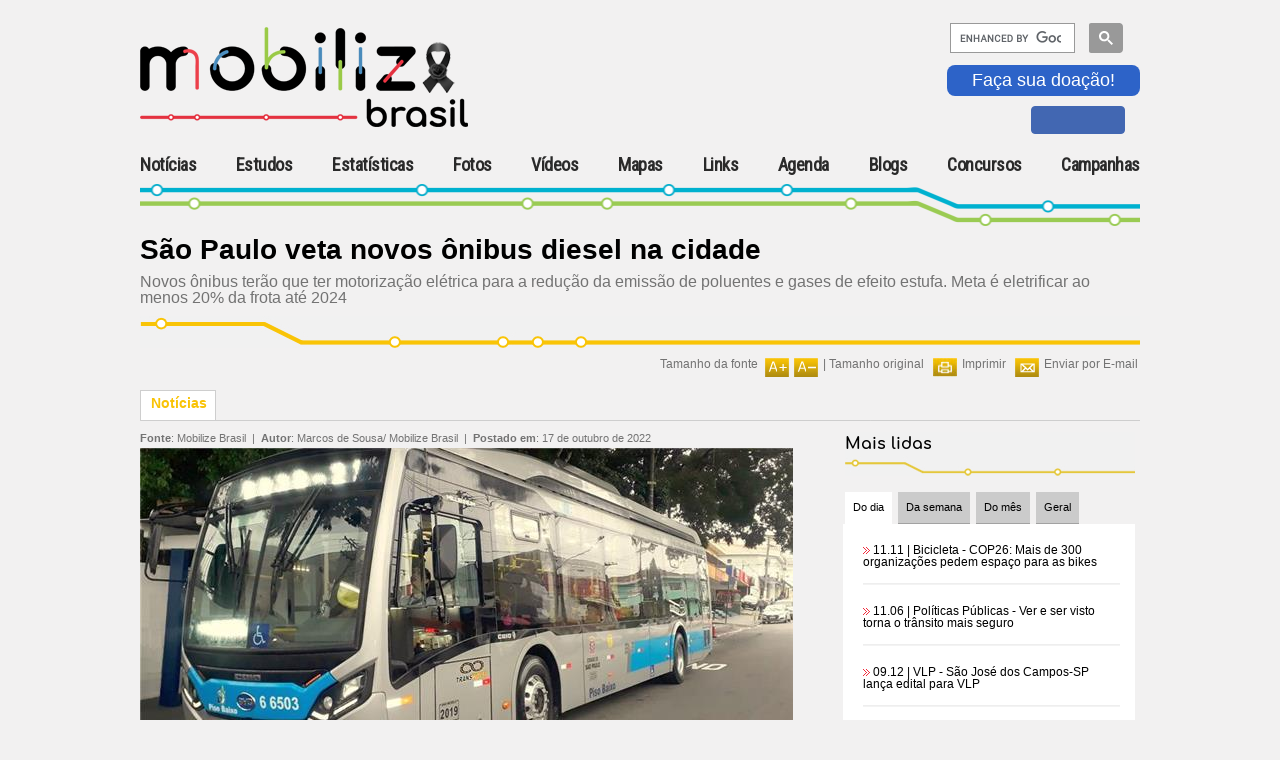

--- FILE ---
content_type: text/html; charset=utf-8
request_url: https://www.mobilize.org.br/noticias/13389/sao-paulo-veta-novos-onibus-diesel-na-cidade.html
body_size: 17259
content:

<!DOCTYPE HTML>
<html>
<head><link rel="Stylesheet" type="text/css" href="/css/reset.css?v=1.01" media="all" /><link rel="Stylesheet" type="text/css" href="https://fonts.googleapis.com/css?family=Roboto+Condensed" media="all" /><link rel="Stylesheet" type="text/css" href="https://fonts.googleapis.com/css?family=Comfortaa" media="all" /><link rel="Stylesheet" type="text/css" href="/css/generic.css?v=1.01" media="all" /><link rel="Stylesheet" type="text/css" href="/css/geral.css?v=1.01" media="all" /><link rel="Stylesheet" type="text/css" href="/css/menuTopo.css?v=1.01" media="all" /><link rel="Stylesheet" type="text/css" href="/css/mobile.css?v=1.01" media="all" /><script type="text/javascript" src="/scripts/app/App.ashx?v=1.01"></script><script type="text/javascript" src="/scripts/jquery/jquery-1.9.1.min.js?v=1.01"></script><script type="text/javascript" src="/scripts/jquery/clock/jqclock_201.js?v=1.01"></script><script type="text/javascript" src="/scripts/app/scripts.js?v=1.01"></script><script type="text/javascript" src="/scripts/app/mobile.js?v=1.01"></script>
    <script type="text/javascript">
        var appInsights = window.appInsights || function (config) {
            function i(config) { t[config] = function () { var i = arguments; t.queue.push(function () { t[config].apply(t, i) }) } } var t = { config: config }, u = document, e = window, o = "script", s = "AuthenticatedUserContext", h = "start", c = "stop", l = "Track", a = l + "Event", v = l + "Page", y = u.createElement(o), r, f; y.src = config.url || "https://az416426.vo.msecnd.net/scripts/a/ai.0.js"; u.getElementsByTagName(o)[0].parentNode.appendChild(y); try { t.cookie = u.cookie } catch (p) { } for (t.queue = [], t.version = "1.0", r = ["Event", "Exception", "Metric", "PageView", "Trace", "Dependency"]; r.length;) i("track" + r.pop()); return i("set" + s), i("clear" + s), i(h + a), i(c + a), i(h + v), i(c + v), i("flush"), config.disableExceptionTracking || (r = "onerror", i("_" + r), f = e[r], e[r] = function (config, i, u, e, o) { var s = f && f(config, i, u, e, o); return s !== !0 && t["_" + r](config, i, u, e, o), s }), t
        }({
            instrumentationKey: "f0ddadf4-d59f-49e4-a933-10a49c6c5239"
        });

        window.appInsights = appInsights;
        appInsights.trackPageView();
    </script>
    <title>
	São Paulo inicia a eliminação de ônibus diesel
</title><meta http-equiv="Content-Type" content="text/html; charset=utf-8" /><link rel="shortcut icon" href="/image/favicon.ico" type="image/x-icon" /><meta name="viewport" content="width=device-width, initial-scale=1, maximum-scale=1, user-scalable=no" /> 
    <!--[if IE]>   
    <link rel="Stylesheet" type="text/css" href="/css/ie.css" media="all" />
    <script src="http://html5shiv.googlecode.com/svn/trunk/html5.js"></script> 
    <![endif]-->   
    
    <link rel="stylesheet" type="text/css" href="/scripts/jquery/ad-gallery/jquery.ad-gallery.css" />
    <link rel="Stylesheet" type="text/css" href="/css/noticias-interna.css" media="all" />
    <link rel="stylesheet" type="text/css" href="/scripts/jquery/lightbox/lightbox.css" />
    <link rel="stylesheet" type="text/css" href="/scripts/jquery/thickbox/thickbox.css" />
    <script type="text/javascript" src="/scripts/jquery/lightbox/lightbox.js"></script>
    <script type="text/javascript" src="/scripts/jquery/MaxLength/MaxLength.js"></script>
    <script type="text/javascript" src="/scripts/jquery/thickbox/thickbox.js"></script>
    <script type="text/javascript" src="/scripts/jquery/ad-gallery/jquery.ad-gallery.js"></script>
    <script type="text/javascript" src="/scripts/app/Noticia.js"></script>
    <script type="text/javascript" src="/scripts/app/NoticiasMaisLidasBox.js"></script>
    <script type="text/javascript" src="/scripts/app/Captcha.js"></script>
    <script type="text/javascript" src="/scripts/app/Comentarios.js"></script>
    <script type="text/javascript" src="/scripts/app/Enquete.js"></script>
<meta content="O primeiro portal brasileiro inteiramente dedicado ao tema da mobilidade urbana sustentável.Se quiser entrar em contato com o Mobilize Brasil através do email mobilize@mobilize.org.br" name="description"><meta content="São Paulo inicia a eliminação de ônibus diesel" name="description"></head>
<body>
    <div id="fb-root"></div>
    <script>(function (d, s, id) {
        var js, fjs = d.getElementsByTagName(s)[0];
        if (d.getElementById(id)) return;
        js = d.createElement(s); js.id = id;
        js.src = "//connect.facebook.net/pt_BR/sdk.js#xfbml=1&version=v2.4&appId=303595966471644";
        fjs.parentNode.insertBefore(js, fjs);
    }(document, 'script', 'facebook-jssdk'));</script>

    <div id="body-container">
        
        <div id="menu-content-overlay" style="display:none;"></div>
        <form name="aspnetForm" method="post" action="./sao-paulo-veta-novos-onibus-diesel-na-cidade.html?noticia=13389&amp;" id="aspnetForm" class="main-container">
<div>
<input type="hidden" name="__VIEWSTATE" id="__VIEWSTATE" value="/[base64]/[base64]/ZwXm5CjSChTlcbW/l162LDEgJi8GkReERN" />
</div>

<div>

	<input type="hidden" name="__VIEWSTATEGENERATOR" id="__VIEWSTATEGENERATOR" value="EC144AD4" />
	<input type="hidden" name="__EVENTTARGET" id="__EVENTTARGET" value="" />
	<input type="hidden" name="__EVENTARGUMENT" id="__EVENTARGUMENT" value="" />
	<input type="hidden" name="__EVENTVALIDATION" id="__EVENTVALIDATION" value="/wEdACzEJIBdJ90aSgPsVIxxxN3w/5V1AD1mqTN0SK8GW9ICenUCXjkMxXcqgeayLkReCEnuZe2gwkykUJhvkK+K7n3eC9E9bfUgooxDOGMSjFLEFMwGMwCn2AV6NkDaiBe+dwXalgVH9qlkJaRrS+YWQdwQYssauOlRe4zc5/d9ogHcqMR9uiIfk9oouYKOW6L5Hf+ou+p48SFq0f8Otb8V+9J+qlrMVaTbyZGoxvRrsowTBrRl+K3L+sYodBxeF2+iNgiEAC8k3S5PMypeN7ePUgC6QNxTZww5Zcm0s1svqEmwOwyEmTx/lL62qPQK8oe+0Qhlnophd0C7crET9bReSHYKdZN5WxV3AEpmtKi6DjRbn+/2IQjd2HgUkcH8C+JzPMqmylrToJo8abkLDIWT87Pb6dsFwZnxyTG0Ic3Od6h4HDze3cFE3iWKmaEqNiadsy11RHCYz/qNmCHAGa/llCbZ6lSDvdIrT+eamWV6lWd4dyuxakCO4nco+MWfFO+1uTanc6KHROHJEbnU/pGD4CgJ9bOZooCoUUzAGZSXbs6QY1AKpdtKGtFytKv7eraYrk0hB0OOGcc5VZSZnIUnl4h3axY/yI7tBUipVkK0fma8/TxZ5lEAGWBG287iteo2JS26SFvptbq1bF7spfSfmoF2/iCRP915mjDADwsWT0hHFb1ywxzsOgt/ev37LFOT5BnmL8IwligS781GStIqS0A5AoFSl/2DXJy5Vrgjkh5gygIgCPTy1Upn7QkT0iwUtMY8OEAw+ahWbl9jUz8pZX1GxHE3HsCMQKO70K4fcJArxSgBI6ZvpiT0fgtcAEzgmoeotrCdjnU4okTuCcAY4UMtYFJgCvYhB4hGIvhT+ClGqeSlE3JupWS9CEAcT1STf3QfoQ/EEqoCTWt/pwiMmWKCSWQ5653J9liNGT2BjQgb5attjgmmHKfYr7QQSyr1rCS1lFrIdvWRLhbrnpYls/3q" />
</div>
            
<script>
    $(document).ready(function () {
        $(".sand_icon").click(function () {
            //$("#menu-mobile").addClass("contentMenu");
            $("#menu-mobile").addClass("menuOpen");
            $(".contentMenu").addClass("slideInLeft");
            $(".contentMenu").addClass("animated");
        });

        $(".mainMenu").click(function () {

            $("#menu-mobile").removeClass("menuOpen");
            //$(".contentMenu").removeClass("slideInLeft");
            //$(".contentMenu").removeClass("animated");


        });


    });
</script>
<style type="text/css">
    input.gsc-input {
        border-color: #004220;
        width: 10px;
    }

    input.gsc-search-button {
        border-color: #004220;
        background-color: #004220;
        width: 10px;
    }

    .like-btn iframe {
        height: 9px;
        border: 1px solid #4267b2 !important;
        background: #4267b2;
        padding-top: 3px;
        margin-left: 13px;
        max-width: 105px;
    }

        .like-btn iframe :hover {
            background: #577fbc;
        }

        .doacao {
			color: #ffffff;
            background-color: #2d63c8;
            font-size: 18px;
            border: 0px solid #2d63c8;
            border-radius: 8px;
            padding: 5px 25px;
            cursor: pointer;
            margin-bottom: 10px;
		}
		.doacao:hover {
			color: #2d63c8;
			background-color: #ffffff;
		}
</style>
<link href="/css/animate.css" rel="stylesheet" />
<header id="menu-mobile" class="mobi-header">
    <div class="group-brand">
        <div class="logoMobilize">
            <div class="mobileMenu">
                <div class="sand_icon">
                    <div class="sand_icon_bar sand_icon_bar_1"></div>
                    <div class="sand_icon_bar sand_icon_bar_2"></div>
                    <div class="sand_icon_bar sand_icon_bar_3"></div>
                </div>
                <embed src="/image/logo.svg" />
                
            </div>
            <a id="ctl00_UCTopo_linkLogo" href="https://www.mobilize.org.br/">
                <img src="/image/logo-site.png" alt="Mobilize - Mobilidade Urbana Sustentável" />
                <h1>Mobilize</h1>
            </a>
        </div>
        <div class="Publicidade">
            <div>
                
            </div>

        </div>
        <div class="groupInteraction">
            
            <div class="searchGoogle">
                <script>
                    function demo() {
                        document.getElementById("gsc-i-id1").setAttribute("placeholder", "");
                    }

                    (function () {
                        var cx = '018115167806286740439:dow3zvznozy';
                        var gcse = document.createElement('script');
                        gcse.type = 'text/javascript';
                        gcse.async = true;
                        gcse.src = 'https://cse.google.com/cse.js?cx=' + cx;
                        var s = document.getElementsByTagName('script')[0];
                        s.parentNode.insertBefore(gcse, s);
                    })();

                    window.onload = demo;
                </script>
                <gcse:searchbox-only></gcse:searchbox-only>
            </div>
            <button type="button" name="myButton" class="doacao" onclick="window.location.href='https://www.mobilize.org.br/participe/ParceiroContribuinte/';">Faça sua doação!</button>
            <div class="socialMedia">
                <div class='like-btn'>
                    <iframe class="facebook-like" src="https://www.facebook.com/plugins/like.php?href=https%3A%2F%2Fwww.facebook.com%2Fportalmobilize%2F&amp;width=30px&amp;layout=button_count&amp;action=like&amp;size=small&amp;show_faces=true&amp;share=false&amp;height=28&amp;appId=303595966471644" scrolling="no" frameborder="0" allowtransparency="true" allow="encrypted-media"></iframe>
                </div>
                

            </div>
        </div>
    </div>
    <nav class="mainMenu">
        <div class="contentMenu">
            <ul>
                <li class="itemHome">
                    <a id="ctl00_UCTopo_linkHome" href="https://www.mobilize.org.br/">Home</a>
                </li>
                <li id="ctl00_UCTopo_li_noticias" class="current_page_item">
                    <a id="ctl00_UCTopo_linkNoticias" href="https://www.mobilize.org.br/noticias/">Notícias</a>
                </li>
                <li id="ctl00_UCTopo_li_estudos">
                    <a id="ctl00_UCTopo_linkEstudos" href="https://www.mobilize.org.br/estudos/">Estudos</a>
                </li>
                <li id="ctl00_UCTopo_li_estatisticas">
                    <a id="ctl00_UCTopo_linkEstatisticas" href="https://www.mobilize.org.br/estatisticas/">Estatísticas</a>
                </li>
                <li id="ctl00_UCTopo_li_fotos">
                    <a id="ctl00_UCTopo_linkGaleriaFotos" href="https://www.mobilize.org.br/galeria-fotos/">Fotos</a>
                </li>
                <li id="ctl00_UCTopo_li_videos">
                    <a id="ctl00_UCTopo_linkVideos" href="https://www.mobilize.org.br/videos/">Vídeos</a>
                </li>
                <li id="ctl00_UCTopo_li_mapas">
                    <a id="ctl00_UCTopo_linkMapas" href="https://www.mobilize.org.br/mapas/">Mapas</a>
                </li>
                <li id="ctl00_UCTopo_li_links">
                    <a id="ctl00_UCTopo_linkLink" href="https://www.mobilize.org.br/links/">Links</a>
                </li>
                <li id="ctl00_UCTopo_li_agenda">
                    <a id="ctl00_UCTopo_linkAgenda" href="https://www.mobilize.org.br/agenda/">Agenda</a>
                </li>
                <li id="ctl00_UCTopo_li_blogs">
                    <a id="ctl00_UCTopo_linkBlogs" href="https://www.mobilize.org.br/blogs/">Blogs</a>
                </li>
                
                
                <li class="dropdown">
                    <a href='#' class="link-dropdown"><span>+</span>Concursos</a>
                    <ul class="dropdown-content">
                        <li id="ctl00_UCTopo_li_concurso_ilustracoes">
                            <a id="ctl00_UCTopo_lnkConcursoIlustracoes" href="https://www.mobilize.org.br/concursos/2-concurso-de-ilustracoes/">II Concurso de Ilustrações</a>
                        </li>
                    </ul>
                </li>
                <li class="dropdown">
                    <a href='#' class="link-dropdown"><span>+</span>Campanhas</a>
                    <ul class="dropdown-content">
                        <li id="ctl00_UCTopo_li_estudos2022">
                            <a id="ctl00_UCTopo_lnkEstudosMobilize2022" href="https://www.mobilize.org.br/campanhas/estudo-mobilize-2022/">Estudo Mobilize 2022</a>
                        </li>
                        <li id="ctl00_UCTopo_li_calcadas_do_brasil2019">
                            <a id="ctl00_UCTopo_lnkCalcadas2019" href="https://www.mobilize.org.br/campanhas/calcadas-do-brasil-2019/">Calçadas do Brasil 2019</a>
                        </li>
                        <li id="ctl00_UCTopo_li_calcadas_do_brasil">
                            <a id="ctl00_UCTopo_lnkCalcadas" href="https://www.mobilize.org.br/campanhas/calcadas-do-brasil/sobre">Calçadas do Brasil 2012</a>
                        </li>
                        <li id="ctl00_UCTopo_li_parceiros">
                            <a id="ctl00_UCTopo_lnkParceiros" href="https://www.mobilize.org.br/participe/ParceiroContribuinte/">Parceiro Contribuinte</a>
                        </li>
                        <li id="ctl00_UCTopo_li_sinalize">
                            <a id="ctl00_UCTopo_lnkSinalize" href="https://www.mobilize.org.br/campanhas/sinalize/">Sinalize</a>
                        </li>

                    </ul>
                </li>
            </ul>
        </div>
    </nav>
</header>







 <!-- Renderiza header -->      
            <div id="wrap">
                
                <div id="corpo"> <!-- Renderiza conteúdo -->
                    

    <div id="destaques">
        <div class="topo-noticias">
            <h2>
                <span id="ctl00_ContentPlaceHolder1_lblTitulo">São Paulo veta novos ônibus diesel na cidade</span>
            </h2>
            <p class="descr-noticias">
                <span id="ctl00_ContentPlaceHolder1_lblResumo">Novos ônibus terão que ter motorização elétrica para a redução da emissão de poluentes e gases de efeito estufa. Meta é eletrificar ao menos 20% da frota até 2024</span>
            </p>
        </div>
        
        

<div id="barra-opcoes">
    <div class="sustenta-itens">
        
        
        
    </div>




    
        <div class="item">
            <img id="ctl00_ContentPlaceHolder1_UCBarraOpcoes_imgEnviar" src="https://www.mobilize.org.br/image/img-enviar.jpg" alt="Enviar por E-mail" style="border-width:0px;" /><span>
                <u>
                    <a id="ctl00_ContentPlaceHolder1_UCBarraOpcoes_linkEnviar" class="thickbox" href="https://www.mobilize.org.br/enviar-por-email/?u=aHR0cHM6Ly93d3cubW9iaWxpemUub3JnLmJyL25vdGljaWFzLzEzMzg5L3Nhby1wYXVsby12ZXRhLW5vdm9zLW9uaWJ1cy1kaWVzZWwtbmEtY2lkYWRlLmh0bWw%3d&amp;height=510&amp;width=450&amp;modal=true&amp;TB_iframe=true">Enviar por E-mail</a></u></span>
        </div>
    

    
        <div class="item">
            <img id="ctl00_ContentPlaceHolder1_UCBarraOpcoes_imgImprimir" src="https://www.mobilize.org.br/image/img-imprimir.jpg" alt="Imprimir" style="border-width:0px;" /><span>
                <u>
                    <a id="ctl00_ContentPlaceHolder1_UCBarraOpcoes_linkImprimir" href="https://www.mobilize.org.br/noticias/13389/sao-paulo-veta-novos-onibus-diesel-na-cidade.html?print=s" target="_blank">Imprimir</a></u></span>
        </div>
    

    

    
        <div class="item">
            <u style="float: left;">Tamanho da fonte</u>
            <img id="ctl00_ContentPlaceHolder1_UCBarraOpcoes_imgAumentarFonte" href="javascript:void(0);" onclick="fontMais();" src="https://www.mobilize.org.br/image/img-aumenta-fonte.jpg" style="border-width:0px;cursor: pointer; float: left;" /><img id="ctl00_ContentPlaceHolder1_UCBarraOpcoes_imgDiminuirFonte" href="javascript:void(0);" onclick="fontMenos();" src="https://www.mobilize.org.br/image/img-diminui-fonte.jpg" style="border-width:0px;cursor: pointer; float: left; margin: 0; margin-right: 5px;" />
            <span>

                <!-- | <u><a href="javascript:void(0);" onclick="fontMenos();" title="Aumentar a fonte">Diminuir fonte</a></u> -->
                | <a href="javascript:void(0);" onclick="fontReset();" title="Tamanho original da fonte">Tamanho original</a>
            </span>
        </div>
    

</div>

        
        <div class="abas">
            <div class="conteudo-abas">
                <div class="noticiasativa">
                    Notícias
                </div>
                
                <div class="barra-abas">&nbsp;</div>
            </div>
        </div>
        
        <div class="conteudo-destaques">
            
            <div class="noticia-corpo">
                <!-- noticia -->
                <div id="divNoticia" class="goog-trans-section">
                    <div class="dados-autor">
                        <p>
                        <span id="ctl00_ContentPlaceHolder1_fonte" class="dados-autor">
                              <strong>Fonte</strong>: <a id="ctl00_ContentPlaceHolder1_lnkFonte" target="_blank">Mobilize Brasil</a>
                        </span>&nbsp;|&nbsp;
                        <strong>Autor</strong>: <span id="ctl00_ContentPlaceHolder1_lblAutor">Marcos de Sousa/ Mobilize Brasil</span> &nbsp;|&nbsp; 
                        <strong>Postado em</strong>: <span id="ctl00_ContentPlaceHolder1_lblData">17 de outubro de 2022</span>
                        
                        </p>
                    </div>
                   <div class="divNoticiaParagrafo">
                      <div class="noticia-midia-full">   <div class="img-noticia-corpo">       <a href="https://www.mobilize.org.br/midias/noticias/um-dos-16-eletricos-que--circulam-desde-2019-em-sp1.jpg"        class="lightbox" title="Um dos 16 elétricos que  circulam desde 2019 em SP (créditos: Divulgação BYD)       ">       <img src="https://www.mobilize.org.br/midias/noticias/thumb-um-dos-16-eletricos-que--circulam-desde-2019-em-sp1.jpg" alt="Um dos 16 elétricos que  circulam desde 2019 em SP" /></a>   <div class="legenda-noticia-corpo">   <p class="texto-legenda">Um dos 16 elétricos que  circulam desde 2019 em SP</p>   </div><div class="creditos-noticia-corpo"><strong>créditos</strong>: Divulgação BYD</div>   </div><div class="clear"></div></div><div class="texto redimensionarFonte"><p>&nbsp;<br /><span style="color: #ff6600; font-size: medium;"><strong>A SPTrans confirmou hoje, por meio de nota, a determina&ccedil;&atilde;o de que as empresas concession&aacute;rias de transporte p&uacute;blico na capital paulista somente adquiram &ocirc;nibus el&eacute;tricos a partir desta data.</strong></span></p>
<p><br />A gestora municipal informou que os &ocirc;nibus j&aacute; em&nbsp; circula&ccedil;&atilde;o n&atilde;o ser&atilde;o retirados da frota, mas ter&atilde;o que ser substitu&iacute;dos por el&eacute;tricos &agrave; medida em que ultrapassem o prazo de vida &uacute;til, de cinco anos.</p>
<p><br />O objetivo &eacute; conseguir que a cidade tenha pelo menos 20% da frota com motoriza&ccedil;&atilde;o el&eacute;trica at&eacute; 2024, conforme prev&ecirc; a Lei Municipal de Mudan&ccedil;as Clim&aacute;ticas (<a title="Clique e acesse" href="https://www.prefeitura.sp.gov.br/cidade/secretarias/meio_ambiente/comite_do_clima/legislacao/leis/index.php?p=15115" target="_blank">Lei 14.933/2009</a>) e a <a title="Clique e acesse" href="http://documentacao.camara.sp.gov.br/iah/fulltext/leis/L16802.pdf" target="_blank">Lei Municipal 16.802/2018</a>, que estabeleceu a substitui&ccedil;&atilde;o gradativa de toda a frota de &ocirc;nibus e de caminh&otilde;es de coleta de lixo. A medida tamb&eacute;m atende ao&nbsp;Programa de Metas 2021-2024 da gest&atilde;o do prefeito&nbsp;Ricardo Nunes (MDB).</p>
<p><br />Conforme a nota, a cidade de S&atilde;o Paulo tem 219 &ocirc;nibus el&eacute;tricos, sendo 201 tr&oacute;lebus e 18 movidos a bateria. A frota de &ocirc;nibus municipal conta com 13.524 ve&iacute;culos. Hoje o Brasil conta com modelos de &ocirc;nibus el&eacute;tricos fabricados ou montados pela chinesa BYD, a brasileira Eletra,&nbsp;a Volkswagen Caminh&otilde;es e &Ocirc;nibus e&nbsp;a Marcopolo, que desenvolveu&nbsp;projeto pr&oacute;prio de chassi el&eacute;trico.<br /><br /></p>
<p><strong>Leia tamb&eacute;m:<br /></strong><span style="color: #008080;"><a title="Clique e acesse" href="https://www.mobilize.org.br/noticias/12718/metas-para-sp-ate-2024-mais-onibus-eletricos-brt-corredores-faixas.html" target="_blank"><span style="color: #008080;">Metas para SP: at&eacute; 2024, mais &ocirc;nibus el&eacute;tricos, BRT, corredores, faixas...</span></a><strong><br /></strong></span><span style="color: #008080;"><a dir="ltr" href="https://www.mobilize.org.br/noticias/13176/eletra-prepara-nova-fabrica-para-produzir-1800-onibus-eletricos-por-ano.html?print=s" target="_blank" data-cturl="https://www.google.com/url?client=internal-element-cse&amp;cx=018115167806286740439:dow3zvznozy&amp;q=https://www.mobilize.org.br/noticias/13176/eletra-prepara-nova-fabrica-para-produzir-1800-onibus-eletricos-por-ano.html%3Fprint%3Ds&amp;sa=U&amp;ved=2ahUKEwihlbWVlej6AhX1hJUCHSieAlcQFnoECAEQAg&amp;usg=AOvVaw2guekWr5f3PNd-LHRFJkdI" data-ctorig="https://www.mobilize.org.br/noticias/13176/eletra-prepara-nova-fabrica-para-produzir-1800-onibus-eletricos-por-ano.html?print=s"><span style="color: #008080;">Eletra prepara nova f&aacute;brica para produzir 1.800&nbsp;&ocirc;nibus el&eacute;tricos<br /></span></a><a dir="ltr" href="https://www.mobilize.org.br/noticias/13286/sao-jose-dos-campos-sp-comeca-a-operar-os-vlps-da-linha-verde.html" target="_blank" data-cturl="https://www.google.com/url?client=internal-element-cse&amp;cx=018115167806286740439:dow3zvznozy&amp;q=https://www.mobilize.org.br/noticias/13286/sao-jose-dos-campos-sp-comeca-a-operar-os-vlps-da-linha-verde.html&amp;sa=U&amp;ved=2ahUKEwjqkaLElej6AhVItpUCHZhSCZkQFnoECAIQAg&amp;usg=AOvVaw0FhEf-Q3AYKIF3OySh74FR" data-ctorig="https://www.mobilize.org.br/noticias/13286/sao-jose-dos-campos-sp-comeca-a-operar-os-vlps-da-linha-verde.html"><span style="color: #008080;">S&atilde;o Jos&eacute; dos Campos (SP) come&ccedil;a a operar os VLPs el&eacute;tricos da Linha Verde<br /></span></a></span></p>
<p><br /><br /></p></div>
                   </div>
                    <div class="divNoticiaParagrafo" style="display:none;">
                    
                    <br />
                    </div> 
                    
                </div>
                                
                
                
                <div class="clear"></div>
                <div class="geral-voltar-noticia"><img alt="" src="/image/icon-voltar-azul.jpg" />&nbsp;<a href="javascript:void(0);" onclick="history.back();">Voltar</a></div>
                <div class="clear"></div>
                
                
                <div class="clear"></div>
                
                

<div class="box-iteracao">
    <div id="box-comentarios">
        <p class="box-iteracao-titulo">
            <span>Comentários </span>
        </p>
        <div id="lista-comentarios">
            <div id="fb-root"></div><script>window.fbAsyncInit = function () {FB.init({    appId: '303595966471644',                        // App ID from the app dashboard    channelUrl: '//WWW.MOBILIZE.ORG.BR/NOTICIAS/', // Channel file for x-domain comms    status: true,                                 // Check Facebook Login status    xfbml: true                                  // Look for social plugins on the page});};<script>    (function (d, s, id) {        var js, fjs = d.getElementsByTagName(s)[0];        if (d.getElementById(id)) return;        js = d.createElement(s); js.id = id;        js.src = "//https://connect.facebook.net/pt_BR/sdk.js#xfbml=1&version=v2.10&appId=303595966471644";        fjs.parentNode.insertBefore(js, fjs);    } (document, 'script', 'facebook-jssdk'));</script><div class="fb-comments" data-href="https://www.mobilize.org.br/noticias/13389/sao-paulo-veta-novos-onibus-diesel-na-cidade.html" data-numposts="10" data-width="690"></div><div class="comentario">Nenhum comentário até o momento. Seja o primeiro!!!</div>
        </div>
        
        <input name="ctl00$ContentPlaceHolder1$UCComentariosListagem$hdnTipo" type="hidden" id="ctl00_ContentPlaceHolder1_UCComentariosListagem_hdnTipo" class="typeTipo" value="3" />
        <input name="ctl00$ContentPlaceHolder1$UCComentariosListagem$hdnRegistro" type="hidden" id="ctl00_ContentPlaceHolder1_UCComentariosListagem_hdnRegistro" class="typeRegistro" value="13389" />
    </div>
</div>
                

<div class="box-iteracao">
    <div id="box-comentarios-formulario">
        <p class="box-iteracao-titulo">
            <span><a href="javascript:exibirComentario(0);">Clique aqui e deixe seu comentário</a></span>
        </p> 
        <div class="clear"></div>
        
        <div class="formulario" style="display:none;">
            <div class="retorno"></div>
        
            <div id="ctl00_ContentPlaceHolder1_UCComentarios_panelComentarios" onkeypress="javascript:return WebForm_FireDefaultButton(event, &#39;ctl00_ContentPlaceHolder1_UCComentarios_cmdEnviar&#39;)">
	
                <div class="input">
                    <input name="ctl00$ContentPlaceHolder1$UCComentarios$txtNome" type="text" value="Seu nome:" maxlength="50" id="ctl00_ContentPlaceHolder1_UCComentarios_txtNome" class="typeNome" onfocus="hintClearText(this,&#39;Seu nome:&#39;);" onblur="hintResetText(this,&#39;Seu nome:&#39;);" />
                </div>
                <div class="spacer">&nbsp;</div>
                
                <div class="input">
                    <input name="ctl00$ContentPlaceHolder1$UCComentarios$txtEmail" type="text" value="Seu e-mail:" maxlength="70" id="ctl00_ContentPlaceHolder1_UCComentarios_txtEmail" class="typeEmail" onfocus="hintClearText(this,&#39;Seu e-mail:&#39;);" onblur="hintResetText(this,&#39;Seu e-mail:&#39;);" />
                </div>
                <div class="spacer">&nbsp;</div>
                
                <div class="radio">
                    <span id="ctl00_ContentPlaceHolder1_UCComentarios_rblExterior" class="typeExterior"><input id="ctl00_ContentPlaceHolder1_UCComentarios_rblExterior_0" type="radio" name="ctl00$ContentPlaceHolder1$UCComentarios$rblExterior" value="N" checked="checked" onclick="comentariosExterior(false);" /><label for="ctl00_ContentPlaceHolder1_UCComentarios_rblExterior_0">Brasil</label><input id="ctl00_ContentPlaceHolder1_UCComentarios_rblExterior_1" type="radio" name="ctl00$ContentPlaceHolder1$UCComentarios$rblExterior" value="S" onclick="comentariosExterior(true);" /><label for="ctl00_ContentPlaceHolder1_UCComentarios_rblExterior_1">Exterior</label></span>
                </div>
                <div class="spacer">&nbsp;</div>
                
                <div id="divBrasil">
                    <div class="input270">
                        <input name="ctl00$ContentPlaceHolder1$UCComentarios$txtCidade" type="text" value="Sua cidade:" maxlength="50" id="ctl00_ContentPlaceHolder1_UCComentarios_txtCidade" class="typeCidade" onfocus="hintClearText(this,&#39;Sua cidade:&#39;);" onblur="hintResetText(this,&#39;Sua cidade:&#39;);" />
                    </div>
                    <div class="select">
                        <select name="ctl00$ContentPlaceHolder1$UCComentarios$ddlEstados" id="ctl00_ContentPlaceHolder1_UCComentarios_ddlEstados" class="typeEstado">
		<option value="">Seu estado</option>
		<option value="AC">Acre</option>
		<option value="AL">Alagoas</option>
		<option value="AP">Amap&#225;</option>
		<option value="AM">Amazonas</option>
		<option value="BA">Bahia</option>
		<option value="CE">Cear&#225;</option>
		<option value="DF">Distrito Federal</option>
		<option value="ES">Esp&#237;rito Santo</option>
		<option value="GO">Goi&#225;s</option>
		<option value="MA">Maranh&#227;o</option>
		<option value="MT">Mato Grosso</option>
		<option value="MS">Mato Grosso do Sul</option>
		<option value="MG">Minas Gerais</option>
		<option value="PA">Par&#225;</option>
		<option value="PB">Para&#237;ba</option>
		<option value="PR">Paran&#225;</option>
		<option value="PE">Pernambuco</option>
		<option value="PI">Piau&#237;</option>
		<option value="RJ">Rio de Janeiro</option>
		<option value="RN">Rio Grande do Norte</option>
		<option value="RS">Rio Grande do Sul</option>
		<option value="RO">Rond&#244;nia</option>
		<option value="RR">Roraima</option>
		<option value="SC">Santa Catarina</option>
		<option value="SP">S&#227;o Paulo</option>
		<option value="SE">Sergipe</option>
		<option value="TO">Tocantins</option>

	</select>
                    </div>
                    <div class="spacer clear">&nbsp;</div>
                </div>
                <div id="divExterior" style="display:none;">
                    <div class="input">
                        <input name="ctl00$ContentPlaceHolder1$UCComentarios$txtExterior" type="text" value="Cidade/País:" maxlength="50" id="ctl00_ContentPlaceHolder1_UCComentarios_txtExterior" class="typeLocalExterior" onfocus="hintClearText(this,&#39;Cidade/País:&#39;);" onblur="hintResetText(this,&#39;Cidade/País:&#39;);" />
                    </div>
                    <div class="spacer clear">&nbsp;</div>
                </div>
                
                <div class="textarea">
                    <textarea name="ctl00$ContentPlaceHolder1$UCComentarios$txtDescricao" rows="2" cols="20" id="ctl00_ContentPlaceHolder1_UCComentarios_txtDescricao" class="typeDescricao limited" maxlength="250" onfocus="hintClearText(this,&#39;Sua mensagem:&#39;);" onblur="hintResetText(this,&#39;Sua mensagem:&#39;);">
Sua mensagem:</textarea>
                </div>
                <div class="chars-restantes-descricao">caracteres restantes: <span>0</span></div>
                <div class="spacer clear">&nbsp;</div>
                
                <div>
                    <span class="typeReceberNewsletter"><input id="ctl00_ContentPlaceHolder1_UCComentarios_chkReceberNewsletter" type="checkbox" name="ctl00$ContentPlaceHolder1$UCComentarios$chkReceberNewsletter" /></span> Desejo receber a newsletter
                </div>
                <div class="spacer clear">&nbsp;</div>
                              
                <div class="captcha">
                    <div class="captcha-input">
                        <div class="input190">
                            <input name="ctl00$ContentPlaceHolder1$UCComentarios$txtCode" type="text" value="Código:" maxlength="10" id="ctl00_ContentPlaceHolder1_UCComentarios_txtCode" class="typeCaptcha" onfocus="hintClearText(this,&#39;Código:&#39;);" onblur="hintResetText(this,&#39;Código:&#39;);" style="width:100px;" />
                        </div>
                        <div><a href="javascript:void(0);" class="typeAtualizarCaptcha">atualizar código</a></div>
                    </div>
                    <div class="typeImagemCaptcha">
                        <img src="https://www.mobilize.org.br/Handlers/Captcha.aspx?r=f0799e022f324b91a85806f577f673e9" />
                    </div>
                    <div class="clear"></div> 
                </div>
                
                <div class="spacer">&nbsp;</div>
                
                <div class="enviar">
                    <input type="submit" name="ctl00$ContentPlaceHolder1$UCComentarios$cmdEnviar" value="ENVIAR" onclick="return enviarComentario();" id="ctl00_ContentPlaceHolder1_UCComentarios_cmdEnviar" class="botao" />
                </div>
                
                <input name="ctl00$ContentPlaceHolder1$UCComentarios$hdnTipo" type="hidden" id="ctl00_ContentPlaceHolder1_UCComentarios_hdnTipo" class="typeTipo" value="3" />
                <input name="ctl00$ContentPlaceHolder1$UCComentarios$hdnRegistro" type="hidden" id="ctl00_ContentPlaceHolder1_UCComentarios_hdnRegistro" class="typeRegistro" value="13389" />
            
</div>
        </div>
    </div>
</div>

<script type="text/javascript">
    $().ready(function() {
        $('textarea.limited').maxlength({
            'feedback': '.chars-restantes-descricao span'
        });
    });
</script>
            </div>

            <div class="content-right">
                
    <div class="box-destaques">
        <div class="topo topo-generico">
            <p><span id="ctl00_ContentPlaceHolder1_UCMaisLidas_lblTitulo">Mais lidas</span></p>
        </div>
        <div class="filtro">
            <a href="javascript:void(0);" onclick="obterNoticiasMaisLidasDia();" class="filtro-dia ativo">Do dia</a>
            <a href="javascript:void(0);" onclick="obterNoticiasMaisLidasSemana();" class="filtro-semana">Da semana</a>
            <a href="javascript:void(0);" onclick="obterNoticiasMaisLidasMes();" class="filtro-mes">Do mês</a>
            <a href="javascript:void(0);" onclick="obterNoticiasMaisLidas();" class="filtro-geral" style="margin:0;">Geral</a>
        </div>
        <br />
        <div id="noticias-mais-lidas">
            <ul class="ul-branco"><li><img src="https://www.mobilize.org.br/image/icon-red-dest.jpg" alt="." />&nbsp;<a href="https://www.mobilize.org.br/noticias/12926/cop26-coligacao-mundial-pede-maior-uso-de-bikes.html"><b>11.11 | Bicicleta</b> - COP26: Mais de 300 organizações pedem espaço para as bikes</a></li><li class="separador">&nbsp;</li><li><img src="https://www.mobilize.org.br/image/icon-red-dest.jpg" alt="." />&nbsp;<a href="https://www.mobilize.org.br/noticias/6507/ver-e-ser-visto-torna-o-transito-mais-seguro.html"><b>11.06 | Políticas Públicas</b> - Ver e ser visto torna o trânsito mais seguro</a></li><li class="separador">&nbsp;</li><li><img src="https://www.mobilize.org.br/image/icon-red-dest.jpg" alt="." />&nbsp;<a href="https://www.mobilize.org.br/noticias/11884/httpsg1globocomspvaledoparaibaregiaonoticia20191207prefeituradesaojosequergastarr35milhoesnacompradeveiculoslevessobrepneusghtml.html"><b>09.12 | VLP</b> - São José  dos Campos-SP lança edital para VLP</a></li><li class="separador">&nbsp;</li><li><img src="https://www.mobilize.org.br/image/icon-red-dest.jpg" alt="." />&nbsp;<a href="https://www.mobilize.org.br/noticias/11142/na-inglaterra-cai-o-numero-de-criancas-que-vao-a-pe-ou-de-bicicleta-a-escola.html"><b>30.07 | Políticas Públicas</b> - Na Inglaterra, cai o número de crianças que vão a pé ou de bicicleta à escola</a></li><li class="separador">&nbsp;</li><li><img src="https://www.mobilize.org.br/image/icon-red-dest.jpg" alt="." />&nbsp;<a href="https://www.mobilize.org.br/noticias/11341/com-metro-viajante-descobre-toquio-sem-falar-nada-de-japones.html"><b>29.11 | Metrô</b> - Com metrô, viajante descobre Tóquio sem falar nada de japonês</a></li><li class="separador">&nbsp;</li><li><img src="https://www.mobilize.org.br/image/icon-red-dest.jpg" alt="." />&nbsp;<a href="https://www.mobilize.org.br/noticias/10671/futurista-hyperloop-pode-virar-realidade-no-transporte-de-carga-no-brasil.html"><b>06.11 | Trem</b> - Futurista, Hyperloop pode virar realidade no transporte de carga no Brasil</a></li><li class="separador">&nbsp;</li><li class="ver-mais"> <img alt="ver mais" src="https://www.mobilize.org.br/image/icon-red-dest.jpg"> <a href="https://www.mobilize.org.br/noticias/mais-lidas/?t=dia">ver mais</a> </li></ul>
        </div>
    </div>


                
                
                
                
                <div class="clear"></div>
                <br />
                <iframe src="https://www.facebook.com/plugins/likebox.php?href=http%3A%2F%2Fwww.facebook.com%2Fpages%2FMobilize%2F253850044646623&amp;width=292&amp;colorscheme=light&amp;show_faces=true&amp;border_color&amp;stream=false&amp;header=false&amp;height=258" scrolling="no" frameborder="0" style="border:none; overflow:hidden; width:292px; height:258px;" allowTransparency="true"></iframe>
                
                
                
            </div>
            
            <div class="clear"></div>
            
            <br /><br /><br /><br />
            <div class="Row">
                <div class="Col"><div id="ctl00_ContentPlaceHolder1_UCRelacionadas_divBox" class="box-noticias box-left">
        <div class="topo-box-noticias text-align-left bgTitleCinzaD">
            <span id="ctl00_ContentPlaceHolder1_UCRelacionadas_lblTitulo">Notícias relacionadas</span>
        </div>
        <div class="wrap-noticias">
            <div class="item">   <p>TRANSPORTE PÚBLICO</p>   <p class="titulo blue">   <a href="https://www.mobilize.org.br/noticias/14393/engenharia-a-favor-do-trolebus.html">Engenharia a favor dos trólebus...</a></p></div><div class="item">   <p>TRANSPORTE PÚBLICO</p>   <p class="titulo purple">   <a href="https://www.mobilize.org.br/noticias/14300/cidade-atinge-728-coletivos-eletricos-mas-ainda-esta-longe-de-trocar-50-de-sua-frota-como-previa-a-lei-de-mudancas-climaticas-em-2009.html">São Paulo avança (devagar) na transição para ônibus elétricos</a></p></div><div class="clear">&nbsp;</div><div class="item">   <p>POLÍTICAS PÚBLICAS</p>   <p class="titulo skygreen">   <a href="https://www.mobilize.org.br/noticias/14224/nova-proposta-quer-adiar-para-2054-a-eletrificacao-dos-onibus-em-sp.html">Nova proposta quer adiar para 2054 a eletrificação dos ônibus em SP</a></p></div><div class="item">   <p>POLÍTICAS PÚBLICAS</p>   <p class="titulo green">   <a href="https://www.mobilize.org.br/noticias/14140/como-eletrificar-as-frotas-de-onibus-urbanos.html">Como eletrificar as frotas de ônibus urbanos</a></p></div>
        </div>
    </div></div>
                <div class="Col"><div id="ctl00_ContentPlaceHolder1_UCUltimas_divBox" class="box-noticias box-right">
        <div class="topo-box-noticias bgTitleGreenD">
            <span id="ctl00_ContentPlaceHolder1_UCUltimas_lblTitulo">Últimas  notícias</span>
        </div>
        <div class="wrap-noticias">
            <div class="item">   <p>TRANSPORTE PÚBLICO</p>   <p class="titulo ">   <a href="https://www.mobilize.org.br/noticias/14456/campeao-em-cidades-com-tarifa-zero-brasil-discute-aplicacao-da-politica-nacionalmente.html">Campeão em cidades com Tarifa Zero, Brasil discute aplicação da política nacionalmente</a></p></div><div class="item">   <p>POLÍTICAS PÚBLICAS</p>   <p class="titulo ">   <a href="https://www.mobilize.org.br/noticias/14439/helsinque-a-cidade-que-zerou-as-mortes-no-transito.html">Helsinque, a cidade que zerou as mortes no trânsito</a></p></div><div class="item">   <p>POLÍTICAS PÚBLICAS</p>   <p class="titulo ">   <a href="https://www.mobilize.org.br/noticias/14425/europa-estuda-minitrens-autonomos-em-ferrovias-desativadas.html">Europa estuda minitrens autônomos em ferrovias desativadas</a></p></div><div class="item">   <p>POLÍTICAS PÚBLICAS</p>   <p class="titulo ">   <a href="https://www.mobilize.org.br/noticias/14424/governo-estuda-alterar-velocidade-maxima-de-vias-brasileiras.html">Governo avalia alterar velocidade máxima de vias brasileiras</a></p></div>
        </div>
    </div></div>
            </div>
            
        </div>
    </div>
    <div class="clear"></div>
    
    <script>
        !function (d, s, id) { var js, fjs = d.getElementsByTagName(s)[0]; if (!d.getElementById(id + s)) { js = d.createElement(s); js.id = id + s; js.src = "//static2.clickbus.com.br/widget/global/js/wg-clickbus-requests.js"; fjs.parentNode.insertBefore(js, fjs); } } (document, "script", "widget-clickbus");
     </script>

    <script type="text/javascript">
    $(document).ready(function () {

        
                $('a.lightbox').lightBox();
        

        $('div.fotoss').click(function () {
            exibirGaleria();
            var galleries = $('.ad-gallery').adGallery({
              callbacks: {
                init: function() {
                  this.preloadImage(0);
                }}
            });
        });
        $('div.noticiasativa').click(function () {
            exibirNoticia();
        });
    });
    </script>
    
    <script>
        function googleSectionalElementInit() {
            new google.translate.SectionalElement({
                sectionalNodeClassName: 'goog-trans-section',
                controlNodeClassName: 'goog-trans-control',
                background: '#ffffff'
            }, 'google_sectional_element');
        }
    </script>
    <script src="https://translate.google.com/translate_a/element.js?cb=googleSectionalElementInit&ug=section&hl=pt"></script>
    

                </div>            
                
            </div>        
            
<link rel="Stylesheet" type="text/css" href="/css/rodape.css" media="all" />

<footer class="mobiRodape">
    <div class="rodapeContainer">
        <section class="siteMap">
            <div class="Col">
                <div class="ulGroup">
                    <div class="Col">
                        <h5 class="listLinks-title">Sobre</h5>
                        <ul class="listLinks">
                            <li>
                                <a id="ctl00_UCRodape_linkQuemSomos" href="https://www.mobilize.org.br/sobre-o-portal/quem-somos/">Quem Somos</a></li>
                            <li>
                                <a id="ctl00_UCRodape_linkOqueFazemos" href="https://www.mobilize.org.br/noticias/11189/o-que-o-mobilize-faz-o-que-fazemos-palestra-estudo.html">O Que Fazemos</a></li>
                            <li>
                                <a id="ctl00_UCRodape_linkEquipe" href="https://www.mobilize.org.br/sobre-o-portal/equipe/">Equipe</a></li>
                            <li>
                                <a id="ctl00_UCRodape_linkParceiros" href="https://www.mobilize.org.br/sobre-o-portal/parceiros/">Parceiros</a></li>
                            <li>
                                <a id="ctl00_UCRodape_linkMobilidadeUrbana" href="https://www.mobilize.org.br/sobre-o-portal/mobilidade-urbana-sustentavel/">Mobilidade Urbana Sustentável</a></li>
                            <li>
                                <a id="ctl00_UCRodape_linkReleases" href="https://www.mobilize.org.br/releases-de-imprensa/">Mobilize na Mídia</a></li>
                            <li>
                                <a id="ctl00_UCRodape_linkPoliticaConteudo" href="https://www.mobilize.org.br/sobre-o-portal/politica-conteudo/">Política de Reprodução de Conteúdo</a></li>
                            <li>
                                <a id="ctl00_UCRodape_linkContato" href="https://www.mobilize.org.br/fale-conosco/">Fale Conosco</a></li>
                        </ul>
                    </div>
                    <div class="Col">
                        <h5 class="listLinks-title">Participe</h5>
                        <ul class="listLinks">
                            <li>
                                <a id="ctl00_UCRodape_linkContribua" href="https://www.mobilize.org.br/participe/ParceiroContribuinte/">Seja um Parceiro Contribuinte</a></li>
                            <li>
                                <a id="ctl00_UCRodape_linkSejaColaborador" href="https://www.mobilize.org.br/participe/seja-um-colaborador/">Seja um Colaborador</a></li>
                            <li>
                                <a id="ctl00_UCRodape_linkTrabalheConosco" href="https://www.mobilize.org.br/participe/trabalhe-conosco/">Trabalhe Conosco</a></li>
                            <li>
                                </li>
                        </ul>
                    </div>
                </div>
                <div class="group-socialMedia">
                    <h5 class="listLinks-title">Redes Sociais</h5>
                    <ul>
                        
                            
                        
                        <li>
                            <a id="ctl00_UCRodape_linkFacebook" class="fa-facebook-square" href="https://www.facebook.com/#!/pages/Mobilize/253850044646623" target="_blank">
                                <svg version="1.1" xmlns="http://www.w3.org/2000/svg" xmlns:xlink="http://www.w3.org/1999/xlink" x="0px" y="0px" viewBox="0 0 50 50" style="enable-background:new 0 0 50 50;" xml:space="preserve">
                                    <path id="icnFacebook" d="M50,5.4v39.3c0,3-2.4,5.4-5.4,5.4h-9.5V30.2h6.8l1-7.5h-7.7v-4.8c0-2.2,0.6-3.7,3.7-3.7h4V7.4c-0.7-0.1-3.1-0.3-5.8-0.3c-5.8,0-9.7,3.5-9.7,10v5.6h-6.8v7.5h6.8V50h-22c-3,0-5.4-2.4-5.4-5.4V5.4C0,2.4,2.4,0,5.4,0h39.3C47.6,0,50,2.4,50,5.4z"/>
                                </svg>
                            </a>
                        </li>
                        <li>
                            <a id="ctl00_UCRodape_linkYouTube" href="https://www.youtube.com/user/MobilizeBrasil?blend=21&amp;ob=5" target="_blank">
                                <svg version="1.1" id="youtube" xmlns="http://www.w3.org/2000/svg" xmlns:xlink="http://www.w3.org/1999/xlink" x="0px" y="0px" viewBox="0 0 50 50" style="enable-background:new 0 0 50 50;" xml:space="preserve">
	                                <path id="icnYouTube" d="M20.8,19l10.6,6l-10.6,6V19z M50,5.4v39.3c0,3-2.4,5.4-5.4,5.4H5.4c-3,0-5.4-2.4-5.4-5.4V5.4C0,2.4,2.4,0,5.4,0h39.3C47.6,0,50,2.4,50,5.4z M45.3,25c0,0,0-6.7-0.8-9.8c-0.5-1.8-1.8-3.1-3.6-3.6C37.7,10.7,25,10.7,25,10.7s-12.7,0-15.9,0.9C7.4,12,6,13.4,5.5,15.2C4.7,18.4,4.7,25,4.7,25s0,6.7,0.8,9.8C6,36.6,7.4,38,9.1,38.4c3.2,0.8,15.9,0.8,15.9,0.8s12.7,0,15.9-0.9c1.8-0.5,3.1-1.8,3.6-3.6C45.3,31.7,45.3,25,45.3,25z"/>
                                </svg>
                            </a>
                        </li>
                        <li>
                            <a id="ctl00_UCRodape_linkInstagram" href="https://instagram.com/portalmobilize/" target="_blank">
                                <svg version="1.1" id="instagram" xmlns="http://www.w3.org/2000/svg" xmlns:xlink="http://www.w3.org/1999/xlink" x="0px" y="0px" viewBox="0 0 50 50" style="enable-background:new 0 0 50 50;" xml:space="preserve">
		                            <path id="icnInstagram" d="M39.2,14.2c-0.6-1.6-1.9-2.8-3.5-3.5C33.4,9.8,27.7,10,25,10c-2.7,0-8.4-0.2-10.8,0.7c-1.6,0.6-2.8,1.9-3.5,3.5C9.8,16.6,10,22.3,10,25s-0.2,8.4,0.7,10.8c0.6,1.6,1.9,2.8,3.5,3.5C16.6,40.2,22.3,40,25,40c2.7,0,8.4,0.2,10.8-0.7c1.6-0.6,2.8-1.9,3.5-3.5c1-2.4,0.7-8.1,0.7-10.8S40.2,16.6,39.2,14.2z M25,34.4c-5.2,0-9.4-4.2-9.4-9.4c0-5.2,4.2-9.4,9.4-9.4c5.2,0,9.4,4.2,9.4,9.4C34.4,30.2,30.2,34.4,25,34.4z M34.8,17.4c-1.2,0-2.2-1-2.2-2.2c0-1.2,1-2.2,2.2-2.2c1.2,0,2.2,1,2.2,2.2C36.9,16.5,36,17.4,34.8,17.4z"/>
		                            <ellipse id="icnInstagram2" transform="matrix(0.1222 -0.9925 0.9925 0.1222 -2.8638 46.7622)" cx="25" cy="25" rx="6.1" ry="6.1"/>
		                            <path id="elpIcnInstagram" d="M44.6,0H5.4C2.4,0,0,2.4,0,5.4v39.3c0,3,2.4,5.4,5.4,5.4h39.3c3,0,5.4-2.4,5.4-5.4V5.4C50,2.4,47.6,0,44.6,0zM43.1,32.5c-0.1,2.9-0.8,5.5-3,7.7c-2.1,2.1-4.7,2.8-7.7,3c-3,0.2-12.1,0.2-15.1,0c-2.9-0.1-5.5-0.8-7.7-3c-2.1-2.1-2.8-4.7-3-7.7c-0.2-3-0.2-12.1,0-15.1c0.1-2.9,0.8-5.5,3-7.7C12,7.7,14.5,7,17.5,6.9c3-0.2,12.1-0.2,15.1,0c2.9,0.1,5.5,0.8,7.7,3c2.1,2.1,2.8,4.7,3,7.7C43.3,20.5,43.3,29.5,43.1,32.5z"/>
                                </svg>
                            </a>
                        </li>
                        <li>
                            
                        </li>
                    </ul>
                </div>
            </div>
            <div class="Col divOff">
                <a id="ctl00_UCRodape_linkNoticias" href="https://www.mobilize.org.br/noticias/"><h5 class="listLinks-title">Notícias</h5></a>
                <ul class="listLinks">
                    <li>
                        <a id="ctl00_UCRodape_lnkMobilidadeCorporativa" href="https://www.mobilize.org.br/noticias/c/mobilidade-corporativa/">Mobilidade Corporativa</a></li>
                    <li>
                        <a id="ctl00_UCRodape_lnkMetroTrem" href="https://www.mobilize.org.br/noticias/c/metro-e-trem/">Metrô e Trem</a></li>
                    <li>
                        <a id="ctl00_UCRodape_lnkBRTOnibus" href="https://www.mobilize.org.br/noticias/c/brt-e-onibus/">BRT e Ônibus</a></li>
                    <li>
                        <a id="ctl00_UCRodape_lnkBicicletas" href="https://www.mobilize.org.br/noticias/c/bicicleta/">Bicicleta</a></li>
                    <li>
                        <a id="ctl00_UCRodape_lnkPoliticasPublicas" href="https://www.mobilize.org.br/noticias/c/politicas-publicas/">Políticas Públicas</a></li>
                    <li>
                        <a id="ctl00_UCRodape_lnkVLTMonotrilho" href="https://www.mobilize.org.br/noticias/c/vlt-e-monotrilho/">VLT e Monotrilho</a></li>
                    <li>
                        <a id="ctl00_UCRodape_lnkOutros" href="https://www.mobilize.org.br/noticias/c/outros-teleferico-barcas-etc/">Outros (Teleférico, Barcas, Etc.)</a></li>
                    <li>
                        <a id="ctl00_UCRodape_lnkPedestre" href="https://www.mobilize.org.br/noticias/c/pedestre/">Pedestre</a></li>
                    <li>
                        <a id="ctl00_UCRodape_lnkTransporteIndividual" href="https://www.mobilize.org.br/noticias/c/transporte-individual-motorizado/">Transporte Individual</a></li>
                    <li>
                        <a id="ctl00_UCRodape_lnkCarona" href="https://www.mobilize.org.br/noticias/c/carona/">Carona</a></li>
                    <li>
                        <a id="ctl00_UCRodape_lnkVLP" href="https://www.mobilize.org.br/noticias/c/vlp/">VLP</a></li>
                    <li>
                        <a id="ctl00_UCRodape_lnkEventosEspeciais" href="https://www.mobilize.org.br/noticias/c/eventos-especiais/">Eventos Especiais</a></li>
                    <li>
                        <a id="ctl00_UCRodape_lnkPatinete" href="https://www.mobilize.org.br/noticias/c/patinete/">Patinete</a></li>
                    <li>
                        <a id="ctl00_UCRodape_lnkSaudePublica" href="https://www.mobilize.org.br/noticias/c/saude-publica/">Saúde pública</a></li>
                </ul>
            </div>
            <div class="Col divOff">
                <h5 class="listLinks-title">Outras Seções</h5>
                <ul class="listLinks">
                    <li>
                        <a id="ctl00_UCRodape_linkEstudos" href="https://www.mobilize.org.br/estudos/">Estudos</a></li>
                    <li>
                        <a id="ctl00_UCRodape_linkEstatisticas" href="https://www.mobilize.org.br/estatisticas/">Estatísticas</a></li>
                    <li>
                        <a id="ctl00_UCRodape_linkFotos" href="https://www.mobilize.org.br/galeria-fotos/">Fotos</a></li>
                    <li>
                        <a id="ctl00_UCRodape_linkVideos" href="https://www.mobilize.org.br/videos/">Vídeos</a></li>
                    <li>
                        <a id="ctl00_UCRodape_linkMapas" href="https://www.mobilize.org.br/mapas/">Mapas</a></li>
                    <li>
                        <a id="ctl00_UCRodape_linkLinksUteis" href="https://www.mobilize.org.br/links/">Links Úteis</a></li>
                    <li>
                        <a id="ctl00_UCRodape_linkAgenda" href="https://www.mobilize.org.br/agenda/">Agenda</a></li>
                    <li>
                        <a id="ctl00_UCRodape_linkMobilizeSe" href="https://www.mobilize.org.br/mobilize-se/">Mobilize-se</a></li>
                </ul>
            </div>
            <div class="Col divOff">
                <a id="ctl00_UCRodape_linkBlogs" href="https://www.mobilize.org.br/blogs/"><h5 class="listLinks-title">Blogs</h5></a>
                <ul class="listLinks">
                    <li>
                        <a id="ctl00_UCRodape_linkBlogPalavraEspecialista" href="https://www.mobilize.org.br/blogs/palavra-de-especialista/">Palavra de especialista</a></li>
                    <li>
                        <a id="ctl00_UCRodape_linkBlogDireitoIrVir" href="https://www.mobilize.org.br/blogs/o-direito-de-ir-e-vir/">O direito de ir e vir</a></li>
                    <li>
                        <a id="ctl00_UCRodape_linkBlogMobilizeEuropa" href="https://www.mobilize.org.br/blogs/mobilize-europa/">Mobilize Europa</a></li>
                    <li>
                        <a id="ctl00_UCRodape_linkBlogSampaPe" href="https://www.mobilize.org.br/blogs/sampa-pe/">Sampa pé</a></li>
                    <li>
                        <a id="ctl00_UCRodape_linkBlogMilala" href="https://www.mobilize.org.br/blogs/milala/">Milalá</a></li>
                </ul>
            </div>
        </section>
        <section class="brandPartners">
            <div class="Col">
                <h5 class="listLinks-title">Realização</h5>
                <div class="itemLogo">
                    <img src="../../image/logo-rodape-abaporu.png" class="imgRodape" width="86" height="61" alt="" />
                </div>
            </div>
            <div class="Col">
                <h5 class="listLinks-title">Desenvolvimento</h5>
                <div class="itemLogo">
                    <a id="ctl00_UCRodape_linkMSZ" href="http://www.mszsolutions.com.br/" target="_blank">
                        <img src="../../image/logo-rodape-msz.png" class="imgRodape" width="51" height="75" alt="" />
                    </a>
                </div>
            </div>
            
            <div class="Col">
                <h5 class="listLinks-title">Patrocínio</h5>
                <div class="itemLogo">
                    <a id="ctl00_UCRodape_linkItau" href="http://www.itau.com.br/" target="_blank">
                        <img src="../../image/logo-rodape-itau.png" class="imgRodape" width="56" height="56" alt="" />
                    </a>
                    
                    <div style="margin-left: 20px;z-index:1000;">
                        <a id="ctl00_UCRodape_ctl00_UCRodape_linkConstrubase" href="http://www.construbase.com.br/" target="_blank">
                            <img src="../../image/logo-rodape-construbase.png" class="imgRodape" width="190" height="55" alt="">
                        </a>
                    </div>
                </div>
            </div>
            <div class="Col">
                <h5 class="listLinks-title"></h5>
                <div class="itemLogo">
                    
                </div>
            </div>
            <div class="Col">
                <h5 class="listLinks-title">Apoio</h5>
                <div class="itemLogo">
                    <a id="ctl00_UCRodape_HyperLink18" href="http://www.ey.com/BR/pt/Home">
                        <img src="../../image/logo-rodape-ernest-young_new.png" class="imgRodape" width="66" height="76" alt="" />
                    </a>

                </div>
            </div>
        </section>
    </div>
</footer>
<!-- Renderiza Rodapé -->
        
<script type="text/javascript">
//<![CDATA[
var theForm = document.forms['aspnetForm'];
if (!theForm) {
    theForm = document.aspnetForm;
}
function __doPostBack(eventTarget, eventArgument) {
    if (!theForm.onsubmit || (theForm.onsubmit() != false)) {
        theForm.__EVENTTARGET.value = eventTarget;
        theForm.__EVENTARGUMENT.value = eventArgument;
        theForm.submit();
    }
}
//]]>
</script>


<script src="/WebResource.axd?d=drrLrOvjbbRoQp4_Ib5UlvI_Ow1KIvHaUMawXYJqeMzOpptyan6bbl53VicHdMcXoi2gAJ7usQBDmUUMWlckqCpbT7zwWAcu3IxR29OAgz01&amp;t=638901274200000000" type="text/javascript"></script>
</form>
    </div>
    
    <!-- Google tag (gtag.js) --> 
    <script async src="https://www.googletagmanager.com/gtag/js?id=G-784HRNVZ1V"></script>
    <script> 
        window.dataLayer = window.dataLayer || [];
        function gtag() {
            dataLayer.push(arguments);
        }
        gtag('js', new Date());
        gtag('config', 'G-784HRNVZ1V'); 
    </script>
    
</body>
</html>

--- FILE ---
content_type: text/css
request_url: https://www.mobilize.org.br/css/fonts.css
body_size: 575
content:
/* -- Tipografia Padrao -- */


/* ---- ChauPhilomeneOne ---- */
@font-face {
    font-family: 'ChauPhilomeneOne';
    src: url('../fonts/ChauPhilomeneOne/chauphilomeneone-italic.woff2') format('woff2'),
         url('../fonts/ChauPhilomeneOne/chauphilomeneone-italic.woff') format('woff');
    font-weight: normal;
    font-style: italic;
}
@font-face {
    font-family: 'ChauPhilomeneOne';
    src: url('../fonts/ChauPhilomeneOne/chauphilomeneone-regular.woff2') format('woff2'),
         url('../fonts/ChauPhilomeneOne/chauphilomeneone-regular.woff') format('woff');
    font-weight: normal;
    font-style:normal;
}

/* ---- Comfortaa ---- */
@font-face {
    font-family: 'Comfortaa';
    src: url('../fonts/Comfortaa/comfortaa-bold.woff2') format('woff2'),
         url('../fonts/Comfortaa/comfortaa-bold.woff') format('woff');
    font-weight: bold;
    font-style: normal;
}
@font-face {
    font-family: 'Comfortaa';
    src: url('../fonts/Comfortaa/comfortaa-light.woff2') format('woff2'),
         url('../fonts/Comfortaa/comfortaa-light.woff') format('woff');
    font-weight:200;
    font-style: normal;
}
@font-face {
    font-family: 'Comfortaa';
    src: url('../fonts/Comfortaa/comfortaa-regular.woff2') format('woff2'),
         url('../fonts/Comfortaa/comfortaa-regular.woff') format('woff');
    font-weight: 300;
    font-style: normal;
}

/* ---- Roboto ---- */
@font-face {
    font-family: Roboto;
    src: url('../fonts/Roboto/roboto-thin.eot');
    src: url('../fonts/Roboto/roboto-thin.eot?#iefix') format('embedded-opentype'),
         url('../fonts/Roboto/roboto-thin.woff') format('woff'),
         url('../fonts/Roboto/roboto-thin.ttf') format('truetype'),
         url('../fonts/Roboto/roboto-thin.svg#robotothin') format('svg');
    font-weight: 100;
    font-style:  normal;
}

@font-face {
    font-family: Roboto;
    src: url('../fonts/Roboto/roboto-thinitalic.eot');
    src: url('../fonts/Roboto/roboto-thinitalic.eot?#iefix') format('embedded-opentype'),
         url('../fonts/Roboto/roboto-thinitalic.woff') format('woff'),
         url('../fonts/Roboto/roboto-thinitalic.ttf') format('truetype'),
         url('../fonts/Roboto/roboto-thinitalic.svg#robotothin_italic') format('svg');
    font-weight: 100;
    font-style:  italic;
}

@font-face {
    font-family: Roboto;
    src: url('../fonts/Roboto/roboto-light.eot');
    src: url('../fonts/Roboto/roboto-light.eot?#iefix') format('embedded-opentype'),
         url('../fonts/Roboto/roboto-light.woff') format('woff'),
         url('../fonts/Roboto/roboto-light.ttf') format('truetype'),
         url('../fonts/Roboto/roboto-light.svg#robotolight') format('svg');
    font-weight: 300;
    font-style:  normal;
}

@font-face {
    font-family: Roboto;
    src: url('../fonts/Roboto/roboto-lightitalic.eot');
    src: url('../fonts/Roboto/roboto-lightitalic.eot?#iefix') format('embedded-opentype'),
         url('../fonts/Roboto/roboto-lightitalic.woff') format('woff'),
         url('../fonts/Roboto/roboto-lightitalic.ttf') format('truetype'),
         url('../fonts/Roboto/roboto-lightitalic.svg#robotolight_italic') format('svg');
    font-weight: 300;
    font-style:  italic;
}

@font-face {
    font-family: Roboto;
    src: url('../fonts/Roboto/roboto-regular.eot');
    src: url('../fonts/Roboto/roboto-regular.eot?#iefix') format('embedded-opentype'),
         url('../fonts/Roboto/roboto-regular.woff') format('woff'),
         url('../fonts/Roboto/roboto-regular.ttf') format('truetype'),
         url('../fonts/Roboto/roboto-regular.svg#robotoregular') format('svg');
    font-weight: 400;
    font-style:  normal;
}

@font-face {
    font-family: Roboto;
    src: url('../fonts/Roboto/roboto-italic.eot');
    src: url('../fonts/Roboto/roboto-italic.eot?#iefix') format('embedded-opentype'),
         url('../fonts/Roboto/roboto-italic.woff') format('woff'),
         url('../fonts/Roboto/roboto-italic.ttf') format('truetype'),
         url('../fonts/Roboto/roboto-italic.svg#robotoitalic') format('svg');
    font-weight: 400;
    font-style:  italic;
}

@font-face {
    font-family: Roboto;
    src: url('../fonts/Roboto/roboto-medium.eot');
    src: url('../fonts/Roboto/roboto-medium.eot?#iefix') format('embedded-opentype'),
         url('../fonts/Roboto/roboto-medium.woff') format('woff'),
         url('../fonts/Roboto/roboto-medium.ttf') format('truetype'),
         url('../fonts/Roboto/roboto-medium.svg#robotomedium') format('svg');
    font-weight: 600;
    font-style:  normal;
}

@font-face {
    font-family: Roboto;
    src: url('../fonts/Roboto/roboto-mediumitalic.eot');
    src: url('../fonts/Roboto/roboto-mediumitalic.eot?#iefix') format('embedded-opentype'),
         url('../fonts/Roboto/roboto-mediumitalic.woff') format('woff'),
         url('../fonts/Roboto/roboto-mediumitalic.ttf') format('truetype'),
         url('../fonts/Roboto/roboto-mediumitalic.svg#robotomedium_italic') format('svg');
    font-weight: 600;
    font-style:  italic;
}

@font-face {
    font-family: Roboto;
    src: url('../fonts/Roboto/roboto-bold.eot');
    src: url('../fonts/Roboto/roboto-bold.eot?#iefix') format('embedded-opentype'),
         url('../fonts/Roboto/roboto-bold.woff') format('woff'),
         url('../fonts/Roboto/roboto-bold.ttf') format('truetype'),
         url('../fonts/Roboto/roboto-bold.svg#robotobold') format('svg');
    font-weight: bold; /* 700 */
    font-style:  normal;
}

@font-face {
    font-family: Roboto;
    src: url('../fonts/Roboto/roboto-bolditalic.eot');
    src: url('../fonts/Roboto/roboto-bolditalic.eot?#iefix') format('embedded-opentype'),
         url('../fonts/Roboto/roboto-bolditalic.woff') format('woff'),
         url('../fonts/Roboto/roboto-bolditalic.ttf') format('truetype'),
         url('../fonts/Roboto/roboto-bolditalic.svg#robotobold_italic') format('svg');
    font-weight: bold; /* 700 */
    font-style:  italic;
}

@font-face {
    font-family: Roboto;
    src: url('../fonts/Roboto/roboto-black.eot');
    src: url('../fonts/Roboto/roboto-black.eot?#iefix') format('embedded-opentype'),
         url('../fonts/Roboto/roboto-black.woff') format('woff'),
         url('../fonts/Roboto/roboto-black.ttf') format('truetype'),
         url('../fonts/Roboto/roboto-black.svg#robotoblack') format('svg');
    font-weight: 900;
    font-style:  normal;
}

@font-face {
    font-family: Roboto;
    src: url('../fonts/Roboto/roboto-blackitalic.eot');
    src: url('../fonts/Roboto/roboto-blackitalic.eot?#iefix') format('embedded-opentype'),
         url('../fonts/Roboto/roboto-blackitalic.woff') format('woff'),
         url('../fonts/Roboto/roboto-blackitalic.ttf') format('truetype'),
         url('../fonts/Roboto/roboto-blackitalic.svg#robotoblack_italic') format('svg');
    font-weight: 900;
    font-style:  italic;
}

@font-face {
    font-family: 'nunitoblack';
    src: url('../fonts/Nunito/nunito-black-webfont.woff2') format('woff2'),
         url('../fonts/Nunito/nunito-black-webfont.woff') format('woff');
    font-weight: normal;
    font-style: normal;

}




@font-face {
    font-family: 'nunitoblack_italic';
    src: url('../fonts/Nunito/nunito-blackitalic-webfont.woff2') format('woff2'),
         url('../fonts/Nunito/nunito-blackitalic-webfont.woff') format('woff');
    font-weight: normal;
    font-style: normal;

}




@font-face {
    font-family: 'nunitobold';
    src: url('../fonts/Nunito/nunito-bold-webfont.woff2') format('woff2'),
         url('../fonts/Nunito/nunito-bold-webfont.woff') format('woff');
    font-weight: normal;
    font-style: normal;

}




@font-face {
    font-family: 'nunitobold_italic';
    src: url('../fonts/Nunito/nunito-bolditalic-webfont.woff2') format('woff2'),
         url('../fonts/Nunito/nunito-bolditalic-webfont.woff') format('woff');
    font-weight: normal;
    font-style: normal;

}




@font-face {
    font-family: 'nunitoextrabold';
    src: url('../fonts/Nunito/nunito-extrabold-webfont.woff2') format('woff2'),
         url('../fonts/Nunito/nunito-extrabold-webfont.woff') format('woff');
    font-weight: normal;
    font-style: normal;

}




@font-face {
    font-family: 'nunitoextrabold_italic';
    src: url('../fonts/Nunito/nunito-extrabolditalic-webfont.woff2') format('woff2'),
         url('../fonts/Nunito/nunito-extrabolditalic-webfont.woff') format('woff');
    font-weight: normal;
    font-style: normal;

}




@font-face {
    font-family: 'nunitoextralight';
    src: url('../fonts/Nunito/nunito-extralight-webfont.woff2') format('woff2'),
         url('../fonts/Nunito/nunito-extralight-webfont.woff') format('woff');
    font-weight: normal;
    font-style: normal;

}




@font-face {
    font-family: 'nunitoextralight_italic';
    src: url('../fonts/Nunito/nunito-extralightitalic-webfont.woff2') format('woff2'),
         url('../fonts/Nunito/nunito-extralightitalic-webfont.woff') format('woff');
    font-weight: normal;
    font-style: normal;

}




@font-face {
    font-family: 'nunitoitalic';
    src: url('../fonts/Nunito/nunito-italic-webfont.woff2') format('woff2'),
         url('../fonts/Nunito/nunito-italic-webfont.woff') format('woff');
    font-weight: normal;
    font-style: normal;

}




@font-face {
    font-family: 'nunitolight';
    src: url('../fonts/Nunito/nunito-light-webfont.woff2') format('woff2'),
         url('../fonts/Nunito/nunito-light-webfont.woff') format('woff');
    font-weight: normal;
    font-style: normal;

}




@font-face {
    font-family: 'nunitolight_italic';
    src: url('../fonts/Nunito/nunito-lightitalic-webfont.woff2') format('woff2'),
         url('../fonts/Nunito/nunito-lightitalic-webfont.woff') format('woff');
    font-weight: normal;
    font-style: normal;

}




@font-face {
    font-family: 'nunitoregular';
    src: url('../fonts/Nunito/nunito-regular-webfont.woff2') format('woff2'),
         url('../fonts/Nunito/nunito-regular-webfont.woff') format('woff');
    font-weight: normal;
    font-style: normal;

}


--- FILE ---
content_type: application/javascript
request_url: https://www.mobilize.org.br/scripts/app/Comentarios.js
body_size: 911
content:
function obterComentarios(p) {
    var tipo = $("#box-comentarios .typeTipo").val();
    var registro = $("#box-comentarios .typeRegistro").val();

    $.ajax({
        type: "POST",
        url: appUrl_ + "Handlers/ComentariosHandler.aspx/obter",
        contentType: "application/json; charset=utf-8",
        dataType: "json",
        data: "{tipo:" + tipo + ", registro:" + registro + ", pagina:" + p + "}",
        success: function(json) {
            $("#lista-comentarios").html(json.d.HTML);
        },
        error: function(XMLHttpRequest, textStatus, errorThrown) {
            //alert(XMLHttpRequest.responseText);
        }
    });
}

function avaliarComentarioP(c) {
    return avaliarComentario(c, 's');
}
function avaliarComentarioN(c) {
    return avaliarComentario(c, 'n');
}
function avaliarComentario(c, positivo) {
    $.ajax({
        type: "POST",
        url: appUrl_ + "Handlers/ComentariosHandler.aspx/avaliar",
        contentType: "application/json; charset=utf-8",
        dataType: "json",
        data: "{comentario: " + c + ", positivo: '" + escape(positivo) + "'}",
        success: function(json) 
        {   
            var id_retorno = "#lista-comentarios .comentario" + c + " .retorno";
            
            if (json.d.Mensagem != null) 
            {
                exibirMensagem(json.d.Mensagem, id_retorno, "msg-sucesso");
                
                var id_span = "#lista-comentarios .comentario" + c + " " + ((positivo == "s") ? ".positivo" : ".negativo");
                if (!isNaN($(id_span).html())) {
                    var num = parseInt($(id_span).html()) + 1;
                    $(id_span).html(num);
                }
            } 
            else 
            {
                exibirMensagem(json.d.MensagemErro, id_retorno, "msg-erro");
            }
        },
        error: function(XMLHttpRequest, textStatus, errorThrown) {
            // alert(XMLHttpRequest.responseText);
        }
    });
    
    return false;
}

function enviarComentario() 
{
    var idDiv = "#box-comentarios-formulario";
    var tipo = $(idDiv + " .typeTipo").val();
    var registro = $(idDiv + " .typeRegistro").val();
    var nome = $(idDiv + " .typeNome").val();
    var email = $(idDiv + " .typeEmail").val();
    var descricao = $(idDiv + " .typeDescricao").val();
    var cidade = $(idDiv + " .typeCidade").val();
    var estado = $(idDiv + " .typeEstado").val();
    var exterior = $(idDiv + " .typeExterior input:checked").val();
    var localExterior = $(idDiv + " .typeLocalExterior").val();
    var captcha = $(idDiv + " .typeCaptcha").val();
    var receberNewsletter = ($(idDiv + " .typeReceberNewsletter input").attr("checked") ? "s" : "n");
    $(idDiv + " .typeCmdEnviar").attr("disabled", "true");

    $.ajax({
        type: "POST",
        url: appUrl_ + "Handlers/ComentariosHandler.aspx/salvar",
        contentType: "application/json; charset=utf-8",
        dataType: "json",
        data: "{tipo: " + tipo + ", registro: " + registro + ", nome: '" + escape(nome) + "', email: '" + escape(email) + "', descricao: '" + escape(descricao) + "', cidade: '" + escape(cidade) + "', estado: '" + escape(estado) + "', receberNewsletter: '" + receberNewsletter + "', captcha: '" + escape(captcha) + "', exterior: '" + escape(exterior) + "', localExterior: '" + escape(localExterior) + "'}",
        success: function(json) 
        {
            $(idDiv + " .typeCmdEnviar").attr("disabled", "");
            
            if (json.d.JavaScript != null) 
            {
                eval(json.d.JavaScript);
                $(idDiv + " .typeCaptcha").val("");
                $(idDiv + " .typeCaptcha").focus();
            }
            
            if (json.d.MensagemErro != null && json.d.MensagemErro.length > 0) 
            {
                $(idDiv + " .retorno").removeClass('msg-sucesso');
                $(idDiv + " .retorno").addClass('msg-erro');
                $(idDiv + " .retorno").html(json.d.MensagemErro);
                $(idDiv + " .retorno").show();
            }
            else 
            {
                $(idDiv + " .retorno").removeClass('msg-erro');
                $(idDiv + " .retorno").addClass('msg-sucesso');
                $(idDiv + " .retorno").html(json.d.Mensagem);
                $(idDiv + " .retorno").show();
                
                // reset form
                $(idDiv + " .typeDescricao").val("Sua mensagem:");
                $(idDiv + " .typeCaptcha").val("Código:");
                $(idDiv + " .typeDescricao").focus();
                
                // atualiza
                obterComentarios(1);
            }
        },
        error: function(XMLHttpRequest, textStatus, errorThrown) {
            // alert(XMLHttpRequest.responseText);
            $(idDiv + " .retorno").removeClass('msg-sucesso');
            $(idDiv + " .retorno").addClass('msg-erro');
            $(idDiv + " .retorno").html("Não foi possível enviar o comentário");
            $(idDiv + " .retorno").show();
            
            $(idDiv + " .typeCmdEnviar").attr("disabled", "");
        }
    });
    
    return false;
}
function exibirComentario() {
    var id_ = "#box-comentarios-formulario .formulario";
    if ($(id_).css("display") == "none")
        $(id_).fadeIn();
    else
        $(id_).fadeOut();
}
function comentariosExterior(p) {
    if (p) {
        $("#divBrasil").hide();
        $("#divExterior").show();
    } else {
        $("#divBrasil").show();
        $("#divExterior").hide();
    }
}